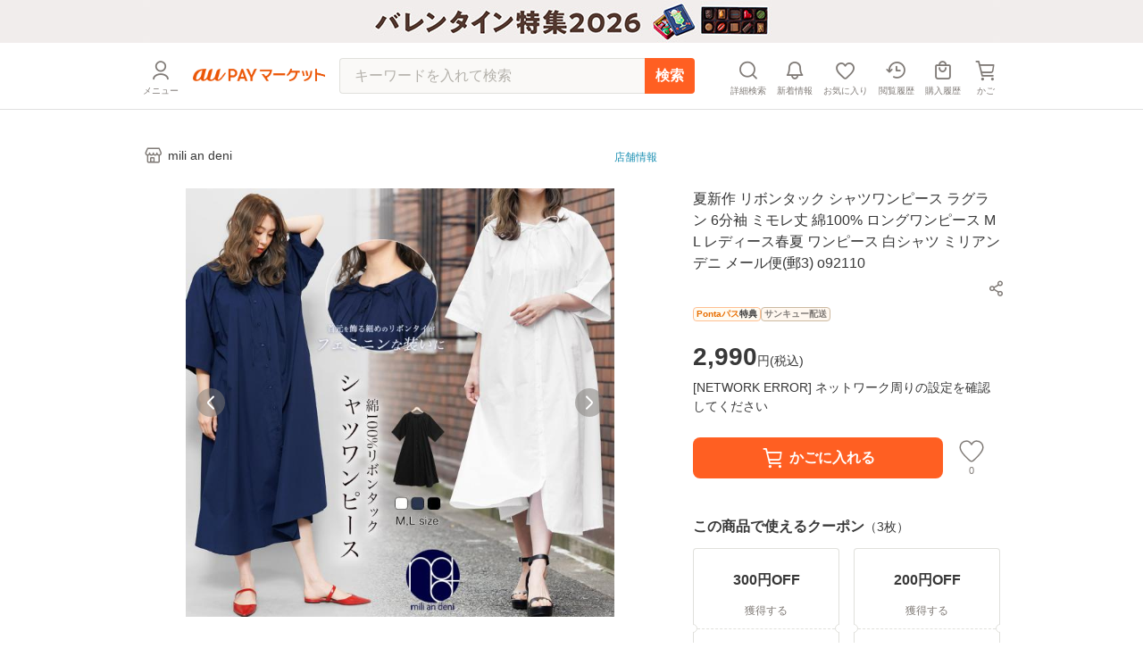

--- FILE ---
content_type: text/html; charset=utf-8
request_url: https://wowma.jp/item/562680174
body_size: 12998
content:
<!DOCTYPE html><html lang="ja"><head><meta charSet="utf-8"/><meta name="viewport" content="width=device-width, minimum-scale=1, maximum-scale=1"/><title>夏新作  リボンタック シャツワンピース ラグラン 6分袖 ミモレ丈 綿100% ロングワンピース M L レディース春夏 ワンピース 白シャツ ミリアンデニ メール便(郵3) o92110の通販はau PAY マーケット - mili an deni | au PAY マーケット－通販サイト</title><meta name="description" content="夏新作  リボンタック シャツワンピース ラグラン 6分袖 ミモレ丈 綿100% ロングワンピース M L レディース春夏 ワンピース 白シャツ ミリアンデニ メール便(郵3) o92110のネットショッピングは通販サイトau PAY マーケット！送料無料商品やセール商品、レビュー（評判）も多数掲載中。ポイントやクーポンをつかったお買い物もOK！あなたの欲しい物がきっと見つかります。"/><meta name="keywords" content="通販,ネットショッピング,au PAY マーケット"/><meta property="og:title" content="夏新作  リボンタック シャツワンピース ラグラン 6分袖 ミモレ丈 綿100% ロングワンピース M L レディース春夏 ワンピース 白シャツ ミリアンデニ メール便(郵3) o92110｜au PAY マーケット"/><meta property="og:description" content="夏新作  リボンタック シャツワンピース ラグラン 6分袖 ミモレ丈 綿100% ロングワンピース M L レディース春夏 ワンピース 白シャツ ミリアンデニ メール便(郵3) o92110の商品情報やレビューなど。"/><meta property="og:type" content="website"/><meta property="og:url" content="https://wowma.jp/item/562680174"/><meta property="og:image" content="https://ic4-a.wowma.net/mis/gr/135/image.wowma.jp/39310644/img/op/o92110-m01.jpg"/><meta property="og:site_name" content="au PAY マーケット"/><link rel="canonical" href="https://wowma.jp/item/562680174"/><meta property="fb:admins" content="100002479950315"/><meta property="fb:app_id" content="402901866451104"/><meta name="apple-mobile-web-app-title" content="マーケット"/><meta name="format-detection" content="telephone=no"/><link rel="shortcut icon" type="image/x-icon" href="https://assets.wowma.net/web/20260115111053/assets/icon/favicon.ico"/><link rel="icon" type="image/png" href="https://assets.wowma.net/web/20260115111053/assets/icon/favicon.ico"/><meta name="next-head-count" content="18"/><script>
              (function(w,d,s,l,i){w[l]=w[l]||[];w[l].push({'gtm.start':
              new Date().getTime(),event:'gtm.js'});var f=d.getElementsByTagName(s)[0],
              j=d.createElement(s),dl=l!='dataLayer'?'&l='+l:'';j.async=true;j.src=
              'https://www.googletagmanager.com/gtm.js?id='+i+dl;f.parentNode.insertBefore(j,f);
              })(window,document,'script','dataLayer', 'GTM-5BB3ZCW');
              </script><link rel="preload" href="https://assets.wowma.net/web/20260115111053/_next/static/css/c02219202257ea4c.css" as="style"/><link rel="stylesheet" href="https://assets.wowma.net/web/20260115111053/_next/static/css/c02219202257ea4c.css" data-n-g=""/><link rel="preload" href="https://assets.wowma.net/web/20260115111053/_next/static/css/7c9770f2111f1132.css" as="style"/><link rel="stylesheet" href="https://assets.wowma.net/web/20260115111053/_next/static/css/7c9770f2111f1132.css" data-n-p=""/><link rel="preload" href="https://assets.wowma.net/web/20260115111053/_next/static/css/0ff8a102e45fcd83.css" as="style"/><link rel="stylesheet" href="https://assets.wowma.net/web/20260115111053/_next/static/css/0ff8a102e45fcd83.css" data-n-p=""/><link rel="preload" href="https://assets.wowma.net/web/20260115111053/_next/static/css/1dad735a862a682f.css" as="style"/><link rel="stylesheet" href="https://assets.wowma.net/web/20260115111053/_next/static/css/1dad735a862a682f.css" data-n-p=""/><noscript data-n-css=""></noscript><script defer="" nomodule="" src="https://assets.wowma.net/web/20260115111053/_next/static/chunks/polyfills-5cd94c89d3acac5f.js"></script><script src="https://assets.wowma.net/web/20260115111053/_next/static/chunks/webpack-4d512ac1c125a193.js" defer=""></script><script src="https://assets.wowma.net/web/20260115111053/_next/static/chunks/framework-79bce4a3a540b080.js" defer=""></script><script src="https://assets.wowma.net/web/20260115111053/_next/static/chunks/main-1784700cbe611dca.js" defer=""></script><script src="https://assets.wowma.net/web/20260115111053/_next/static/chunks/pages/_app-7fe1db19d7e965ba.js" defer=""></script><script src="https://assets.wowma.net/web/20260115111053/_next/static/chunks/1700-340dc6a7606a3471.js" defer=""></script><script src="https://assets.wowma.net/web/20260115111053/_next/static/chunks/1758-d7dc411249206234.js" defer=""></script><script src="https://assets.wowma.net/web/20260115111053/_next/static/chunks/721-473dbfdf0592b845.js" defer=""></script><script src="https://assets.wowma.net/web/20260115111053/_next/static/chunks/2982-4d4462104cd4a242.js" defer=""></script><script src="https://assets.wowma.net/web/20260115111053/_next/static/chunks/381-d25500600bee11bf.js" defer=""></script><script src="https://assets.wowma.net/web/20260115111053/_next/static/chunks/1577-168ecd3607acbf78.js" defer=""></script><script src="https://assets.wowma.net/web/20260115111053/_next/static/chunks/5804-8ff0b7036b463c6a.js" defer=""></script><script src="https://assets.wowma.net/web/20260115111053/_next/static/chunks/5955-6eef4c36a3ea73cf.js" defer=""></script><script src="https://assets.wowma.net/web/20260115111053/_next/static/chunks/9558-182f2325f28aff95.js" defer=""></script><script src="https://assets.wowma.net/web/20260115111053/_next/static/chunks/pages/item/%5Bitem_id%5D-148de96898d2cc17.js" defer=""></script><script src="https://assets.wowma.net/web/20260115111053/_next/static/M8uxzv--vwmdpg5KTmlnZ/_buildManifest.js" defer=""></script><script src="https://assets.wowma.net/web/20260115111053/_next/static/M8uxzv--vwmdpg5KTmlnZ/_ssgManifest.js" defer=""></script><script src="https://assets.wowma.net/web/20260115111053/_next/static/M8uxzv--vwmdpg5KTmlnZ/_middlewareManifest.js" defer=""></script></head><body><noscript>
              <iframe
                src="https://www.googletagmanager.com/ns.html?id=GTM-5BB3ZCW"
                height="0"
                width="0"
                style="display:none;visibility:hidden"
              /></noscript><div id="__next" data-reactroot=""><div class="Layout_wrapper___cJz3  "><header class="Header_header__Rvrup"><div class="Header_header__inner__nmthx"><div class="Header_header__contents__o3e9y  "><div class="Header_header__main__6DYBe"><div class="Header_header__myMenuIcon__eG2B_"><button class="Header_header__icon__0_3qD Header_header__icon_menu__JKp8E"><i style="font-size:28px;padding:2px" class="Icon_icon__aCIg0 wowma-icons_wowma-icon__sFiYU wowma-icons_wowma-icon-04_person__amrjB base_subTextFont__Ame8D "></i><span class="Header_header__icon_text__jHxvo">メニュー</span></button></div><div class="SideMenu_wrapper__99mab "><div class="SideMenu_background__sp_RX"><div class="SideMenu_iconWrapper__ffeVQ"><i style="font-size:32px;padding:0;color:#FFF" class="Icon_icon__aCIg0 wowma-icons_wowma-icon__sFiYU wowma-icons_wowma-icon-23_close_01__bw_RO undefined "></i></div></div><div class="SideMenu_nav__opC_6"><div><a id="" href="/login?referer=%2Fitem%2F562680174&amp;spe_id=mm_login" class="A_hover__VhuyO "><div class="UserInfoContent_loginItemWrapper__mPVNR"><div class="LoginListItem_loginListItem__bFXL1 UserInfoContent_loginItem__gxvFF undefined undefined"><div class="LoginListItem_title__wv8KS"><span class="UserInfoContent_loginText__HxxhZ">ログイン / 会員登録</span></div><div class="LoginListItem_rightContent__O9T_C"><i style="font-size:24px;padding:2px" class="Icon_icon__aCIg0 wowma-icons_wowma-icon__sFiYU wowma-icons_wowma-icon-17_arrow_r__OWm0S undefined LoginListItem_arrowIcon__hudI2"></i></div></div></div><div class="UserInfoContent_pontaTextWrap__azPDJ"><img src="https://assets.wowma.net/web/20260115111053/assets/img/top/ponta_login.svg" alt="Pontaポイント" class="Image_img__27OX2 undefined"/><p class="UserInfoContent_pontaText__iaEz_">Pontaポイント<!-- -->やクーポンが<br/>利用できます</p></div></a></div><div class="ListMenuContent_listMenuContent__MSvXV"><div class="ListMenuContent_listMenuTitle__M2gVv">お買い物情報・ヘルプ</div><ul class="Listmenu_listmenu__fIPW3  ListMenuContent_listmenu__sKj5i"><li class="Listmenu_listmenu__list___YOjf   "><a id="" href="/login?referer=/bep/m/mblmyp03?spe_id=mm_favorite" class="A_hover__VhuyO Listmenu_listmenu__item__GGL_z" rel="nofollow"><div class="Listmenu_listmenu__text__y1kue">お気に入り</div><i style="font-size:24px;padding:0" class="Icon_icon__aCIg0 wowma-icons_wowma-icon__sFiYU wowma-icons_wowma-icon-17_arrow_r__OWm0S base_subTextFont__Ame8D "></i></a></li><li class="Listmenu_listmenu__list___YOjf   "><a id="" href="/bep/m/histitem1?spe_id=mm_histitem" class="A_hover__VhuyO Listmenu_listmenu__item__GGL_z"><div class="Listmenu_listmenu__text__y1kue">閲覧履歴</div><i style="font-size:24px;padding:0" class="Icon_icon__aCIg0 wowma-icons_wowma-icon__sFiYU wowma-icons_wowma-icon-17_arrow_r__OWm0S base_subTextFont__Ame8D "></i></a></li><li class="Listmenu_listmenu__list___YOjf   "><a id="" href="/login?referer=/orders?spe_id=mm_buyhistitem" class="A_hover__VhuyO Listmenu_listmenu__item__GGL_z" rel="nofollow"><div class="Listmenu_listmenu__text__y1kue">購入履歴</div><i style="font-size:24px;padding:0" class="Icon_icon__aCIg0 wowma-icons_wowma-icon__sFiYU wowma-icons_wowma-icon-17_arrow_r__OWm0S base_subTextFont__Ame8D "></i></a></li><li class="Listmenu_listmenu__list___YOjf   SideNav_loginUser_none__XtAwU"><a id="" href="/review/orders?spe_id=mm_review" class="A_hover__VhuyO Listmenu_listmenu__item__GGL_z"><div class="Listmenu_listmenu__text__y1kue">商品レビュー投稿</div><i style="font-size:24px;padding:0" class="Icon_icon__aCIg0 wowma-icons_wowma-icon__sFiYU wowma-icons_wowma-icon-17_arrow_r__OWm0S base_subTextFont__Ame8D "></i></a></li><li class="Listmenu_listmenu__list___YOjf   "><a id="" href="https://faq.wowma.jp/?spe_id=mm_faq" class="A_hover__VhuyO Listmenu_listmenu__item__GGL_z"><div class="Listmenu_listmenu__text__y1kue">ヘルプ・お問い合わせ</div><i style="font-size:24px;padding:0" class="Icon_icon__aCIg0 wowma-icons_wowma-icon__sFiYU wowma-icons_wowma-icon-17_arrow_r__OWm0S base_subTextFont__Ame8D "></i></a></li></ul></div><div class="ListMenuContent_listMenuContent__MSvXV"><div class="ListMenuContent_listMenuTitle__M2gVv">商品を探す</div><ul class="Listmenu_listmenu__fIPW3  ListMenuContent_listmenu__sKj5i"><li class="Listmenu_listmenu__list___YOjf   "><a id="" href="/category/list/index.html?spe_id=mm_ctglist" class="A_hover__VhuyO Listmenu_listmenu__item__GGL_z"><div class="Listmenu_listmenu__text__y1kue">カテゴリから探す</div><i style="font-size:24px;padding:0" class="Icon_icon__aCIg0 wowma-icons_wowma-icon__sFiYU wowma-icons_wowma-icon-17_arrow_r__OWm0S base_subTextFont__Ame8D "></i></a></li><li class="Listmenu_listmenu__list___YOjf   "><a id="" href="/ranking?spe_id=mm_ranking" class="A_hover__VhuyO Listmenu_listmenu__item__GGL_z"><div class="Listmenu_listmenu__text__y1kue">ランキングから探す</div><i style="font-size:24px;padding:0" class="Icon_icon__aCIg0 wowma-icons_wowma-icon__sFiYU wowma-icons_wowma-icon-17_arrow_r__OWm0S base_subTextFont__Ame8D "></i></a></li><li class="Listmenu_listmenu__list___YOjf   "><a id="" href="/coupon/distribution/index.html?pageCount=1&amp;sortType=0&amp;sortTypeIndex=0&amp;sortDataType=use_end_days&amp;sortDataIndex=4&amp;showMore=1&amp;spe_id=mm_findcoupon" class="A_hover__VhuyO Listmenu_listmenu__item__GGL_z"><div class="Listmenu_listmenu__text__y1kue">クーポンから探す</div><i style="font-size:24px;padding:0" class="Icon_icon__aCIg0 wowma-icons_wowma-icon__sFiYU wowma-icons_wowma-icon-17_arrow_r__OWm0S base_subTextFont__Ame8D "></i></a></li><li class="Listmenu_listmenu__list___YOjf   "><a id="" href="/event/index.html?spe_id=mm_campaign" class="A_hover__VhuyO Listmenu_listmenu__item__GGL_z"><div class="Listmenu_listmenu__text__y1kue">特集・キャンペーンから探す</div><i style="font-size:24px;padding:0" class="Icon_icon__aCIg0 wowma-icons_wowma-icon__sFiYU wowma-icons_wowma-icon-17_arrow_r__OWm0S base_subTextFont__Ame8D "></i></a></li><li class="Listmenu_listmenu__list___YOjf   "><a id="" href="/search/shopSearch.html?spe_id=mm_shoplist" class="A_hover__VhuyO Listmenu_listmenu__item__GGL_z"><div class="Listmenu_listmenu__text__y1kue">お店から探す</div><i style="font-size:24px;padding:0" class="Icon_icon__aCIg0 wowma-icons_wowma-icon__sFiYU wowma-icons_wowma-icon-17_arrow_r__OWm0S base_subTextFont__Ame8D "></i></a></li></ul></div><div class="ListImageMenuContent_listMenuTitle__1nxQX">おすすめ公式ショップ</div><div class=""><div class="ImageLinkItem_imageLinkItem__rCsl_ SideNav_menuItemLongText__E5L_G"><a id="" href="https://plus.wowma.jp/user/34136806/plus/index.html?spe_id=mm_official_shop_1" class="A_hover__VhuyO ImageLinkItem_imageLinkItem__link__KH3qc"><img src="https://assets.wowma.net/web/20260115111053/assets/img/sideMenu/direct.jpg" class="Image_img__27OX2 ImageLinkItem_imageLinkItem__img__c7jvo"/><div><div class="ImageLinkItem_imageLinkItem__text__1ePD4">au PAY マーケットダイレクトストア</div><div class="ImageLinkItem_imageLinkItem__subText__ZYkcf">いつでも最安値挑戦</div></div></a></div><div class="ImageLinkItem_imageLinkItem__rCsl_ "><a id="" href="https://plus.wowma.jp/user/43085033/plus/?spe_id=mm_official_shop_2" class="A_hover__VhuyO ImageLinkItem_imageLinkItem__link__KH3qc"><img src="https://assets.wowma.net/web/20260115111053/assets/img/sideMenu/riquor.jpg" class="Image_img__27OX2 ImageLinkItem_imageLinkItem__img__c7jvo"/><div><div class="ImageLinkItem_imageLinkItem__text__1ePD4">au PAY マーケットリカーショップ</div><div class="ImageLinkItem_imageLinkItem__subText__ZYkcf">お酒・ソフトドリンク</div></div></a></div><div class="ImageLinkItem_imageLinkItem__rCsl_ "><a id="" href="https://plus.wowma.jp/user/52667624/plus/#/?spe_id=mm_official_shop_3" class="A_hover__VhuyO ImageLinkItem_imageLinkItem__link__KH3qc" target="_blank"><img src="https://assets.wowma.net/web/20260115111053/assets/img/sideMenu/bookpass.jpg" class="Image_img__27OX2 ImageLinkItem_imageLinkItem__img__c7jvo"/><div><div class="ImageLinkItem_imageLinkItem__text__1ePD4">auブックパス</div><div class="ImageLinkItem_imageLinkItem__subText__ZYkcf">毎日おトク！電子書籍ストア</div></div></a></div><div class="ImageLinkItem_imageLinkItem__rCsl_ "><a id="" href="https://plus.wowma.jp/user/63579558/plus/index.html?spe_id=mm_official_shop_4" class="A_hover__VhuyO ImageLinkItem_imageLinkItem__link__KH3qc"><img src="https://assets.wowma.net/web/20260115111053/assets/img/sideMenu/auOnlineShop.jpg" class="Image_img__27OX2 ImageLinkItem_imageLinkItem__img__c7jvo"/><div><div class="ImageLinkItem_imageLinkItem__text__1ePD4">au Online Shop</div><div class="ImageLinkItem_imageLinkItem__subText__ZYkcf">au公式！スマホの購入ができます</div></div></a></div><div class="ImageLinkItem_imageLinkItem__rCsl_ "><a id="" href="https://plus.wowma.jp/user/38919370/plus/index.html?spe_id=mm_official_shop_5" class="A_hover__VhuyO ImageLinkItem_imageLinkItem__link__KH3qc"><img src="https://assets.wowma.net/web/20260115111053/assets/img/sideMenu/brand_square.jpg" class="Image_img__27OX2 ImageLinkItem_imageLinkItem__img__c7jvo"/><div><div class="ImageLinkItem_imageLinkItem__text__1ePD4">Brand Square by ○|○|</div><div class="ImageLinkItem_imageLinkItem__subText__ZYkcf">人気ファッションブランド多数</div></div></a></div></div><div class="ListImageMenuContent_listMenuTitle__1nxQX">au PAY マーケット関連サービス</div><div class=""><div class="ImageLinkItem_imageLinkItem__rCsl_ "><a id="" href="https://furusato.wowma.jp/?spe_id=mm_relation_1" class="A_hover__VhuyO ImageLinkItem_imageLinkItem__link__KH3qc" target="_blank"><img src="https://assets.wowma.net/web/20260115111053/assets/img/sideMenu/furusato.jpg" class="Image_img__27OX2 ImageLinkItem_imageLinkItem__img__c7jvo"/><div><div class="ImageLinkItem_imageLinkItem__text__1ePD4">au PAYふるさと納税</div><div class="ImageLinkItem_imageLinkItem__subText__ZYkcf">貯まったポイントで寄附できます</div></div></a></div><div class="ImageLinkItem_imageLinkItem__rCsl_ SideNav_auUser_none__3GXnv"><a id="" href="/event/autoto/index.html?spe_id=prom684663638&amp;spe_id=mm_relation_2" class="A_hover__VhuyO ImageLinkItem_imageLinkItem__link__KH3qc" target="_blank"><img src="https://assets.wowma.net/web/20260115111053/assets/img/sideMenu/autoto.jpg" class="Image_img__27OX2 ImageLinkItem_imageLinkItem__img__c7jvo"/><div><div class="ImageLinkItem_imageLinkItem__text__1ePD4">au PAY toto</div><div class="ImageLinkItem_imageLinkItem__subText__ZYkcf">スポーツくじ購入で目指せ億万長者</div></div></a></div><div class="ImageLinkItem_imageLinkItem__rCsl_ "><a id="" href="/event/shopchannel/index.html?spe_id=mm_relation_3" class="A_hover__VhuyO ImageLinkItem_imageLinkItem__link__KH3qc" target="_blank"><img src="https://assets.wowma.net/web/20260115111053/assets/img/sideMenu/SHOPCHANNEL.jpg" class="Image_img__27OX2 ImageLinkItem_imageLinkItem__img__c7jvo"/><div><div class="ImageLinkItem_imageLinkItem__text__1ePD4">ショップチャンネル</div><div class="ImageLinkItem_imageLinkItem__subText__ZYkcf">厳選アイテムが毎日おトク</div></div></a></div></div></div></div><h1 class="Header_header__logo__RUZ6q"><a id="" class="A_hover__VhuyO Header_header__logoLink__37QDm" href="/"><img src="https://assets.wowma.net/web/20260115111053/assets/img/common/logo_o.png" alt="au PAY マーケット" width="148" height="14" class="Image_img__27OX2 undefined"/></a></h1></div><div class="Header_header__iconList__Pln_p"><a id="" href="/bep/m/ksclist?spe_id=header_cart" class="A_hover__VhuyO Header_header__icon__0_3qD" rel="nofollow"><i style="font-size:28px;padding:2px" class="Icon_icon__aCIg0 wowma-icons_wowma-icon__sFiYU wowma-icons_wowma-icon-01_cart__rwYNg base_subTextFont__Ame8D "></i><span class="Header_header__icon_text__jHxvo">かご</span></a></div></div></div></header><main class="Layout_main__Rwhok"><div><div class="ItemDetails_itemDetails__container__SxYKK"><section><section><div class="BtfAnchorLinkArea_btfAnchorLinkArea__vN0vn BtfAnchorLinkArea_slideOut__PIFxb"><nav class="BtfAnchorLinkArea_btfAnchorLink__Q4_Fq"><ul class="BtfAnchorLinkArea_btfAnchorLink__contents__4h35Z"><li class="BtfAnchorLinkArea_btfAnchorLink__item__EB9lK false">商品画像</li><li class="BtfAnchorLinkArea_btfAnchorLink__item__EB9lK false">商品説明</li><li class="BtfAnchorLinkArea_btfAnchorLink__item__EB9lK false">レビュー</li><li class="BtfAnchorLinkArea_btfAnchorLink__item__EB9lK false">店舗情報</li></ul></nav></div><div class="PageTopAlertAreaLayout_pageTopAlertArea__f_Xr8 "></div><div class="ItemDetails_gridlayout__d7mtG"><div><div class="ItemDetails_shoInfoContents__xxbeS"><div><a id="" href="/user/39310644?spe_id=item_shop_name" class="A_hover__VhuyO ShopName_link__fmIiD"><i style="font-size:24px;padding:0" class="Icon_icon__aCIg0 wowma-icons_wowma-icon__sFiYU wowma-icons_wowma-icon-13_shop__D22Og base_subTextFont__Ame8D "></i><p class="ShopName_text__I7AbT">mili an deni</p></a></div></div></div></div><div></div><div class="ItemDetails_gridlayout__d7mtG"><div class="ItemDetails_gridlayout_first__euako"><div class="ItemDetails_gridlayout_first_inner__LYz8S"></div></div><div class="ItemDetails_gridlayout_second__nOeyu"><div class="ItemDetails_itemInfo__11HGj"><div class="ItemDetails_itemInfo__right__CC8kA"><h1 class="ItemTitle_itemTitle__xB1b2">夏新作  リボンタック シャツワンピース ラグラン 6分袖 ミモレ丈 綿100% ロングワンピース M L レディース春夏 ワンピース 白シャツ ミリアンデニ メール便(郵3) o92110</h1><span style="height:4px;min-height:4px" class="Spacer_spacer__yvTyk"></span><div class="ItemDetails_util_rowBothEnds__QFu6E "><div style="margin:0 -8px 0px auto"><div><div class="undefined"><div class="SimpleModal_simpleModal__bvuNq undefined"><div class="SimpleModal_simpleModal__text__A9vae " role="button" aria-label="ボタン" tabindex="0"><button class="ShareButton_shareButton__LoDNX"><i style="font-size:24px;padding:0" class="Icon_icon__aCIg0 wowma-icons_wowma-icon__sFiYU wowma-icons_wowma-icon-12_share_android__Ll0O_ undefined "></i></button></div></div></div></div></div></div><span style="height:8px;min-height:8px" class="Spacer_spacer__yvTyk"></span><div class="ProductPrivilegeLabel_productPrivilegeLabel__m9LBb"><div class="ProductPrivilegeLabel_productPrivilegeLabel__item__G_Nn1"><div class="LabelComp_label__lSC7R LabelComp_label-pontaPass__t6qkQ utility_pontaPassLabelFillBg__IadnR "><span class="utility_pontaPassLabelTextFont__c1BOE">Pontaパス</span>特典</div></div><div class="ProductPrivilegeLabel_productPrivilegeLabel__item__G_Nn1"><div class="LabelComp_label__lSC7R LabelComp_label-thankyou__IPh4i ">サンキュー配送</div></div></div><div><div class="Price_price__HskDt"><div><strong class="Price_price__currentPrice__FaSZR false">2,990<span class="Price_price__tax__tOAy9">円(<!-- -->税込<!-- -->)</span></strong></div></div></div><div class="Point_point__pHtbj"><div class="Point_point__contents__Qy9pf"><div class="Point_point__contents_point__I_6Iu base_defaultTextFont__4XRfx"><span class="Point_point__contents_pointText__itv6x"><span>0</span><span class="Point_point__contents_mark__Z_G4r">ポイント</span></span><span>(1％)</span></div></div><span style="height:4px;min-height:4px" class="Spacer_spacer__yvTyk"></span><a id="" href="/user_guide/thankyou-haisou?spe_id=item_smpass_point" class="A_hover__VhuyO LinkWithImage_linkWithImage__lUvdx  Point_button__VKIVZ" style="padding:4px 4px 4px 8px;width:fit-content"><div class="LinkWithImage_linkWithImage__text__6JzxC"><div class="Point_point__link__BajqZ"><span class="Point_point__link__BajqZ">Pontaパス</span><span class="Point_point__link__BajqZ">会員</span>ならさらに<span class="Point_point__link_bold__BWh5I">+1％</span><span class="Point_point__link__BajqZ">ポイント還元<!-- -->！</span></div></div><i style="font-size:24px;padding:0" class="Icon_icon__aCIg0 wowma-icons_wowma-icon__sFiYU wowma-icons_wowma-icon-17_arrow_r__OWm0S base_subTextFont__Ame8D LinkWithImage_linkWithImage__icon__NHjPA"></i></a></div><div><div class=""></div></div><div class="ItemDetails_cartItem__50Tjr false"></div></div></div><div class="ItemDetails_purchaseSummary__JTpf3"><div class="PurchaseSummaryBox_purchaseSummaryTitleWrap__TX5B0"><div class="PurchaseSummaryBox_purchaseSummaryTitle__sR6JJ">ロットナンバー</div></div><div class="PurchaseSummaryBox_purchaseSummaryContents__KDKyV"><div class="LotNumber_importantNotesContainer__dOHgQ"><p>562680174</p></div></div></div><div class="AppealArea_container__bXkdj ItemDetails_appealAreaWrapper__q0DgB"><div class="AppealArea_lineHeight__Xkn0M">お買い物の前にチェック！</div><a id="" href="/user_guide/thankyou-haisou" class="A_hover__VhuyO LinkWithImage_linkWithImage__lUvdx  AppealArea_link__JLLEM AppealArea_pontaPass__qo0lc"><img src="https://assets.wowma.net/web/20260115111053/assets/img/ponta_pass.png" alt="Pontaパス入会訴求" width="44px" height="30px" class="Image_img__27OX2 LinkWithImage_linkWithImage__image__ZEKnZ"/><div class="LinkWithImage_linkWithImage__text__6JzxC"><span data-testid="pontaPassBenefit-text4">Pontaパス<!-- -->会員なら</span><br/><span data-testid="pontaPassBenefit-text5" class="AppealArea_bold__jXteh">ポイント+<!-- -->1<!-- -->％</span></div><i style="font-size:24px;padding:0" class="Icon_icon__aCIg0 wowma-icons_wowma-icon__sFiYU wowma-icons_wowma-icon-17_arrow_r__OWm0S base_subTextFont__Ame8D LinkWithImage_linkWithImage__icon__NHjPA"></i></a></div></div><div class="ItemDetails_gridlayout_third__zsm7t"><span style="height:40px;min-height:40px" class="Spacer_spacer__yvTyk"></span><span style="height:40px;min-height:40px" class="Spacer_spacer__yvTyk"></span><span style="height:40px;min-height:40px" class="Spacer_spacer__yvTyk"></span><hr class="Line_line__t1EBo  "/><span style="height:40px;min-height:40px" class="Spacer_spacer__yvTyk"></span><section><div class="ItemDetails_spLeftRightMargin__rm6Ap ItemDetails_itemDescriptionWidth__DzG2g"><h3 style="margin-bottom:16px" class="H_header_mb__Fqkox ">商品説明</h3><div class="SuperComment_itemComment__yR4IC"><div class="SuperComment_uniSuperItemDesc__8V_0Z"><div><a href="/bep/m/coups01?coupon_key=bb06d897a11b2f4c"><img src="https://ic4-a.wowma.net/mis/w/640/h/3072/q/90/image.wowma.jp/39310644/img/banner/260116coupon100.jpg" width="100%"></a><br><br><a href="/bep/m/coups01?coupon_key=589c1d4e6573ab10"><img src="https://ic4-a.wowma.net/mis/w/640/h/3072/q/90/image.wowma.jp/39310644/img/banner/260116coupon200.jpg" width="100%"></a><br><br><a href="/bep/m/coups01?coupon_key=1ee08b0f9c367418"><img src="https://ic4-a.wowma.net/mis/w/640/h/3072/q/90/image.wowma.jp/39310644/img/banner/260116coupon300.jpg" width="100%"></a><br><br><a href="/bep/m/klist2?e_scope=O&user=39310644&keyword=%83%5E%83C%83%80%83Z%81%5B%83%8B&search_key=SEARCH"><img src="https://ic4-a.wowma.net/mis/w/640/h/3072/q/90/image.wowma.jp/39310644/img/banner/2025w_sale.jpg" width="100%"></a><br><br><br><a href="/bep/m/klist2?e_scope=O&user=39310644&keyword=%83J%83V%83%7E%83%84&search_key=SEARCH"><img src="https://ic4-a.wowma.net/mis/w/640/h/3072/q/90/image.wowma.jp/39310644/img/banner/2025_kashimiya.jpg" width="100%"></a><br><br><br><a href="/bep/m/klist2?e_scope=O&user=39310644&keyword=%83V%83A%83o%83%5E%81%5B&search_key=SEARCH"><img src="https://ic4-a.wowma.net/mis/w/640/h/3072/q/90/image.wowma.jp/39310644/img/banner/2025awsheabutter.jpg" width="100%"></a><br><br><br><a href="/itemlist?e_scope=O&at=FP&non_gr=ex&spe_id=c_act_sc01&e=tsrc_topa_v&ipp=40&keyword=%83%7B%81%5B%83_%81%5B&categ_id=80&user=39310644"><img src="https://ic4-a.wowma.net/mis/w/640/h/3072/q/90/image.wowma.jp/39310644/img/banner/2025awt4923.jpg" width="100%"></a><br><br><br><a href="/bep/m/klist2?e_scope=O&user=39310644&keyword=%83%8D%83%93T&search_key=SEARCH"><img src="https://ic4-a.wowma.net/mis/w/640/h/3072/q/90/image.wowma.jp/39310644/img/banner/2025awlongt.jpg" width="100%"></a><br><br><br><a href="/bep/m/klist2?e_scope=O&user=39310644&keyword=%83X%83N%81%5B%83o&search_key=SEARCH"><img src="https://ic4-a.wowma.net/mis/w/640/h/3072/q/90/image.wowma.jp/39310644/img/banner/2025awTPU.jpg" width="100%"></a><br><br><br><a href="/bep/m/klist2?e_scope=O&user=39310644&keyword=%83X%83g%83%8C%83b%83%60%8BN%96%D1&search_key=SEARCH"><img src="https://ic4-a.wowma.net/mis/w/640/h/3072/q/90/image.wowma.jp/39310644/img/banner/2025awstretchkimou.jpg" width="100%"></a><br><br><br><a href="/bep/m/klist2?e_scope=O&user=39310644&keyword=%83%8C%83C%83%84%81%5B%83hT%83V%83%83%83c&search_key=SEARCH"><img src="https://ic4-a.wowma.net/mis/w/640/h/3072/q/90/image.wowma.jp/39310644/img/banner/2025awroundt.jpg" width="100%"></a><br><br><br><a href="/bep/m/klist2?e_scope=O&user=39310644&keyword=&search_key=SEARCH&spe_id=list_nav_prc&clow=&chigh=1000"><img src="https://ic4-a.wowma.net/mis/w/640/h/3072/q/90/image.wowma.jp/39310644/img/banner/2025_999sale.jpg" width="100%"></a><br><br><br><img width="100%" src="https://ic4-a.wowma.net/mis/w/640/h/3072/q/90/image.wowma.jp/39310644/img/op/o92110-m02.jpg" alt="Item" =""><br><img width="100%" src="https://ic4-a.wowma.net/mis/w/640/h/3072/q/90/image.wowma.jp/39310644/img/op/o92110-m03.jpg" alt="Item" =""><br><img width="100%" src="https://ic4-a.wowma.net/mis/w/640/h/3072/q/90/image.wowma.jp/39310644/img/op/o92110-m04.jpg" alt="Item" =""><br><img width="100%" src="https://ic4-a.wowma.net/mis/w/640/h/3072/q/90/image.wowma.jp/39310644/img/op/o92110-m05.jpg" alt="Item" =""><br><img width="100%" src="https://ic4-a.wowma.net/mis/w/640/h/3072/q/90/image.wowma.jp/39310644/img/op/o92110-m06.jpg" alt="Item" =""><br><img width="100%" src="https://ic4-a.wowma.net/mis/w/640/h/3072/q/90/image.wowma.jp/39310644/img/op/o92110-m07.jpg" alt="Item" =""><br><img width="100%" src="https://ic4-a.wowma.net/mis/w/640/h/3072/q/90/image.wowma.jp/39310644/img/op/o92110-m08.jpg" alt="Item" =""><br><img width="100%" src="https://ic4-a.wowma.net/mis/w/640/h/3072/q/90/image.wowma.jp/39310644/img/op/o92110-m09.jpg" alt="Item" =""><br><img width="100%" src="https://ic4-a.wowma.net/mis/w/640/h/3072/q/90/image.wowma.jp/39310644/img/op/o92110-m10.jpg" alt="Item" =""><br><img width="100%" src="https://ic4-a.wowma.net/mis/w/640/h/3072/q/90/image.wowma.jp/39310644/img/op/o92110-m11.jpg" alt="Item" =""><br><img width="100%" src="https://ic4-a.wowma.net/mis/w/640/h/3072/q/90/image.wowma.jp/39310644/img/op/o92110-m12.jpg" alt="Item" =""><br><img width="100%" src="https://ic4-a.wowma.net/mis/w/640/h/3072/q/90/image.wowma.jp/39310644/img/op/o92110-m13.jpg" alt="Item" =""><br><img width="100%" src="https://ic4-a.wowma.net/mis/w/640/h/3072/q/90/image.wowma.jp/39310644/img/op/o92110-m14.jpg" alt="Item" =""><br><img width="100%" src="https://ic4-a.wowma.net/mis/w/640/h/3072/q/90/image.wowma.jp/39310644/img/op/o92110-m15.jpg" alt="Item" =""><br><img width="100%" src="https://ic4-a.wowma.net/mis/w/640/h/3072/q/90/image.wowma.jp/39310644/img/op/o92110-m16.jpg" alt="Item" =""><br><img width="100%" src="https://ic4-a.wowma.net/mis/w/640/h/3072/q/90/image.wowma.jp/39310644/img/op/o92110-m17.jpg" alt="Item" =""><br><img width="100%" src="https://ic4-a.wowma.net/mis/w/640/h/3072/q/90/image.wowma.jp/39310644/img/op/o92110-c01.jpg" alt="Item" =""><br><img width="100%" src="https://ic4-a.wowma.net/mis/w/640/h/3072/q/90/image.wowma.jp/39310644/img/op/o92110-s01.jpg" alt="Item" =""></div></div></div><div class="ItemComment_itemCommentBox__AGk7A"><div>商品名：リボンタックシャツワンピース<br>
品番：o92110<br>
カラー：ホワイト、ブラック、ネイビー<br>
サイズ：M/L<br>
実寸<br>
M:着丈 120cm バスト 140cm 袖丈 44cm 袖口幅 24cm 脇口幅 32cm 裾幅 100cm<br>
L:着丈 122cm バスト 144cm 袖丈 45cm 袖口幅 25cm 脇口幅 33cm 裾幅 102cm<br>
素材：綿100%<br>
透け感：なし(ホワイト若干あり)<br>
伸縮性：なし<br>
裏地：なし<br>
備考：メール便(郵3)対応<br>
※実寸は平置きでメジャーによる採寸のため、多少の誤差が生じる場合がございます<br></div></div></div><hr class="Line_line__t1EBo  "/><span style="height:40px;min-height:40px" class="Spacer_spacer__yvTyk"></span></section><div class="ItemDetails_spLeftRightMargin__rm6Ap" id="reviewAnchor"><h3 style="margin-bottom:16px" class="H_header_mb__Fqkox ">レビュー</h3><div class="ReviewTop_reviewTopHasText__ow5RG"><span class="ReviewTop_reviewTopHasText__text__0mM0r">商品の評価：</span><div class="Review_review__YXeTd "><div class="Review_review__star__ZIOYI "><img src="https://assets.wowma.net/web/20260115111053/assets/icon/3_star_disabled.svg" alt="" class="Image_img__27OX2 undefined"/><img src="https://assets.wowma.net/web/20260115111053/assets/icon/3_star_disabled.svg" alt="" class="Image_img__27OX2 undefined"/><img src="https://assets.wowma.net/web/20260115111053/assets/icon/3_star_disabled.svg" alt="" class="Image_img__27OX2 undefined"/><img src="https://assets.wowma.net/web/20260115111053/assets/icon/3_star_disabled.svg" alt="" class="Image_img__27OX2 undefined"/><img src="https://assets.wowma.net/web/20260115111053/assets/icon/3_star_disabled.svg" alt="" class="Image_img__27OX2 undefined"/></div></div><span><span class="ReviewTop_reviewTopHasText__rate__LD3Sb">-</span>点<span class="ReviewTop_reviewTopHasText__count__7kOon">(<!-- -->0<!-- -->件)</span></span></div><span style="height:40px;min-height:40px" class="Spacer_spacer__yvTyk"></span></div></div></div><div class="ItemDetails_spLeftRightMargin__rm6Ap"></div><div class="ItemDetails_spLeftRightMargin__rm6Ap"><section><h3 style="margin-bottom:16px" class="H_header_mb__Fqkox ">お店の情報</h3><div class="ItemDetails_shopFavContents__EWvGw"><div><a id="" href="/user/39310644?spe_id=item_shop_link" class="A_hover__VhuyO ShopName_link__fmIiD"><i style="font-size:24px;padding:0" class="Icon_icon__aCIg0 wowma-icons_wowma-icon__sFiYU wowma-icons_wowma-icon-13_shop__D22Og base_subTextFont__Ame8D "></i><p class="ShopName_text__I7AbT">mili an deni</p></a></div></div><span style="height:16px;min-height:16px" class="Spacer_spacer__yvTyk"></span><div class="StoreReview_storeReview__ecuhZ undefined"><span class="StoreReview_storeReview__text__1AVBF">お店の評価：</span><div class="Review_review__YXeTd "><div class="Review_review__star__ZIOYI "><img src="https://assets.wowma.net/web/20260115111053/assets/icon/3_star_disabled.svg" alt="" class="Image_img__27OX2 undefined"/><img src="https://assets.wowma.net/web/20260115111053/assets/icon/3_star_disabled.svg" alt="" class="Image_img__27OX2 undefined"/><img src="https://assets.wowma.net/web/20260115111053/assets/icon/3_star_disabled.svg" alt="" class="Image_img__27OX2 undefined"/><img src="https://assets.wowma.net/web/20260115111053/assets/icon/3_star_disabled.svg" alt="" class="Image_img__27OX2 undefined"/><img src="https://assets.wowma.net/web/20260115111053/assets/icon/3_star_disabled.svg" alt="" class="Image_img__27OX2 undefined"/></div></div><span><span class="StoreReview_storeReview__rate__kubnJ">-</span>点<span class="StoreReview_storeReview__count__fJZbf">(<span>0件</span>)</span></span></div><span style="height:8px;min-height:8px" class="Spacer_spacer__yvTyk"></span><div class="StoreReviewDetailArea_storeReviewDetailArea__o5YCU"><div class="StoreReviewDetail_storeReviewDetail__rB_l9 undefined"><div class="StoreReviewDetail_storeReviewDetail__title__GCOCL">連絡・応対</div><div class="StoreReviewDetail_storeReviewDetail__rateArea___xr4s"><div><i style="font-size:24px;padding:0" class="Icon_icon__aCIg0 wowma-icons_wowma-icon__sFiYU wowma-icons_wowma-icon-43_cs_smile__a6hcj base_subTextFont__Ame8D "></i></div><div class="StoreReviewDetail_storeReviewDetail__rate__SptC6">-</div></div></div><div class="StoreReviewDetail_storeReviewDetail__rB_l9 StoreReviewDetailArea_storeReviewDetailArea__border__8nyNY"><div class="StoreReviewDetail_storeReviewDetail__title__GCOCL">配送スピード</div><div class="StoreReviewDetail_storeReviewDetail__rateArea___xr4s"><div><i style="font-size:24px;padding:0" class="Icon_icon__aCIg0 wowma-icons_wowma-icon__sFiYU wowma-icons_wowma-icon-40_truck__JVvSm base_subTextFont__Ame8D "></i></div><div class="StoreReviewDetail_storeReviewDetail__rate__SptC6">-</div></div></div><div class="StoreReviewDetail_storeReviewDetail__rB_l9 undefined"><div class="StoreReviewDetail_storeReviewDetail__title__GCOCL">梱包</div><div class="StoreReviewDetail_storeReviewDetail__rateArea___xr4s"><div><i style="font-size:24px;padding:0" class="Icon_icon__aCIg0 wowma-icons_wowma-icon__sFiYU wowma-icons_wowma-icon-42_packing__Lof2S base_subTextFont__Ame8D "></i></div><div class="StoreReviewDetail_storeReviewDetail__rate__SptC6">-</div></div></div></div><span style="height:16px;min-height:16px" class="Spacer_spacer__yvTyk"></span><div class="ItemDetails_storeNavi__Vzn25"><div class="StoreNavigation_storeNavigationContainer__FdwhA"><a id="" href="/user/39310644/list/?sort1=ppop30,d&amp;spe_id=item_shopitems" class="A_hover__VhuyO StoreNavigation_storeNavigationContainer__link__AbYFD" rel="nofollow"><i style="font-size:24px;padding:0" class="Icon_icon__aCIg0 wowma-icons_wowma-icon__sFiYU wowma-icons_wowma-icon-08_grid__GAbTX base_subTextFont__Ame8D "></i><div class="StoreNavigation_storeNavigationContainer__text__hhh80">お店の商品一覧</div></a></div><div class="StoreNavigation_storeNavigationContainer__FdwhA"><a id="" href="/bep/m/kmem?user=39310644" class="A_hover__VhuyO StoreNavigation_storeNavigationContainer__link__AbYFD"><i style="font-size:24px;padding:0" class="Icon_icon__aCIg0 wowma-icons_wowma-icon__sFiYU wowma-icons_wowma-icon-39_bullding__kprZ9 base_subTextFont__Ame8D "></i><div class="StoreNavigation_storeNavigationContainer__text__hhh80">販売者情報</div></a></div><div class="StoreNavigation_storeNavigationContainer__FdwhA"><a id="" href="/bep/m/dm40?user=39310644" class="A_hover__VhuyO StoreNavigation_storeNavigationContainer__link__AbYFD"><i style="font-size:24px;padding:0" class="Icon_icon__aCIg0 wowma-icons_wowma-icon__sFiYU wowma-icons_wowma-icon-30_mail__m_M84 base_subTextFont__Ame8D "></i><div class="StoreNavigation_storeNavigationContainer__text__hhh80">メルマガ登録</div></a></div></div></section><span style="height:12px;min-height:12px" class="Spacer_spacer__yvTyk"></span><div class="ItemDetails_storeInfoLink__hFExY"><div class="SlideModal_slideModal__CjAJi"><div class="SlideModal_slideModal__text__q_P0P  undefined"><span class="ShipFeeModal_triggerText__2Lv7V">送料・配送について</span></div></div><div class="SlideModal_slideModal__CjAJi"><div class="SlideModal_slideModal__text__q_P0P  undefined"><span class="PaymentModal_triggerText__OJT_G">支払い方法</span></div></div><div><a id="" href="/bep/m/kmem?user=39310644&amp;e=shipdays#shipdays" class="A_hover__VhuyO "><div class="Text_text__Y0Syg base_linkFont__oOeZK StoreInformationLink_linkText__ix9Gk">支払い・配送時期について</div></a></div><div><a id="" href="/bep/m/kmem?user=39310644#return" class="A_hover__VhuyO "><div class="Text_text__Y0Syg base_linkFont__oOeZK StoreInformationLink_linkText__ix9Gk">キャンセル・返品について</div></a></div><div class="SlideModal_slideModal__CjAJi"><div class="SlideModal_slideModal__text__q_P0P  undefined"><span style="font-size:14px" class="base_linkFont__oOeZK">営業日カレンダー</span></div></div><div><a id="" href="/bep/m/kqy5?eid=562680174" class="A_hover__VhuyO "><div class="Text_text__Y0Syg base_linkFont__oOeZK StoreInformationLink_linkText__ix9Gk">お問い合わせ</div></a></div></div></div><span style="height:40px;min-height:40px" class="Spacer_spacer__yvTyk"></span><div class=""></div><div class="ItemDetails_spLeftRightMargin__rm6Ap"><section><h3 style="margin-bottom:16px" class="H_header_sb__xdrAc ">お店の商品を探す</h3><div class="ItemDetails_searchShopByKeyword__YH7Fv"><div><form method="get" action="/bep/m/klist2" accept-charset="Shift_JIS" autoComplete="off"><input type="hidden" name="e_scope" value="O"/><input type="hidden" name="at" value="FP"/><input type="hidden" name="spe_id" value="item_shopitem_search"/><input type="hidden" name="user" value="39310644"/><div class="SearchTextFieldWithButton_searchBox__rYQz6"><div class="SearchTextField_searchBox__eCd15 SearchTextField_searchBox--withButton__V9mDd "><input type="text" class="TextField_textField__EpYC5   SearchTextField_textField__KC9UF" placeholder="キーワードを入れて検索" name="keyword" value="" title="キーワードを入れて検索"/><button class="SearchTextField_searchBox__submit_icon__5adl1"><i style="font-size:24px;padding:2px" class="Icon_icon__aCIg0 wowma-icons_wowma-icon__sFiYU wowma-icons_wowma-icon-05_search__EZaQI base_disabledTextFont__LvF6j "></i></button></div><span class="SearchTextFieldWithButton_searchBox__noKeywordAlert__zxkaw ">キーワードが入力されていません</span><input type="button" value="検索" class="SearchTextFieldWithButton_searchBox__submit_button__3Oo3K"/></div></form></div><div class="select SearchShopByKeyword_keywordList__rCvYm"><a id="0" href="/bep/m/klist2?keyword=%83%5A%81%5B%83%8B&amp;user=39310644&amp;spe_id=item_shopitem_kw_1" class="A_hover__VhuyO Button_button__Nw3FH Button_button_tag__8YvLh base_linkFont__oOeZK Select_tagLink__WBbws" tabindex="0">セール</a><a id="1" href="/bep/m/klist2?keyword=T%83%56%83%83%83%63&amp;user=39310644&amp;spe_id=item_shopitem_kw_2" class="A_hover__VhuyO Button_button__Nw3FH Button_button_tag__8YvLh base_linkFont__oOeZK Select_tagLink__WBbws" tabindex="0">Tシャツ</a><a id="2" href="/bep/m/klist2?keyword=%83%70%83%93%83%63&amp;user=39310644&amp;spe_id=item_shopitem_kw_3" class="A_hover__VhuyO Button_button__Nw3FH Button_button_tag__8YvLh base_linkFont__oOeZK Select_tagLink__WBbws" tabindex="0">パンツ</a><a id="3" href="/bep/m/klist2?keyword=%83%70%83%93%83%76%83%58&amp;user=39310644&amp;spe_id=item_shopitem_kw_4" class="A_hover__VhuyO Button_button__Nw3FH Button_button_tag__8YvLh base_linkFont__oOeZK Select_tagLink__WBbws" tabindex="0">パンプス</a><a id="4" href="/bep/m/klist2?keyword=%94%BC%91%B3&amp;user=39310644&amp;spe_id=item_shopitem_kw_5" class="A_hover__VhuyO Button_button__Nw3FH Button_button_tag__8YvLh base_linkFont__oOeZK Select_tagLink__WBbws" tabindex="0">半袖</a></div></div></section></div><section><div class="ItemDetails_spLeftRightMargin__rm6Ap"><h3 style="margin-bottom:16px" class="H_header_sb__xdrAc ">注目の特集</h3></div><div class="ShopCampaign_shopCampaign__hoW2_ ItemDetails_shopCampaign__O6S52"><div class="ShopCampaign_topImageList__pEoez"><ul><li class="ShopCampaign_topImageList__item__2znbX"><a id="" href="/item/263855095" class="A_hover__VhuyO "><img src="https://ic4-a.wowma.net/mi/gr/135/imgu-a.wowma.net/exud/mbshop/39310644/topview_img1_file_2.jpg" class="Image_img__27OX2 undefined"/></a></li><li class="ShopCampaign_topImageList__item__2znbX"><a id="" href="/item/257197421" class="A_hover__VhuyO "><img src="https://ic4-a.wowma.net/mi/gr/135/imgu-a.wowma.net/exue/mbshop/39310644/topview_img2_file_2.jpg" class="Image_img__27OX2 undefined"/></a></li><li class="ShopCampaign_topImageList__item__2znbX"><a id="" href="/item/257197308" class="A_hover__VhuyO "><img src="https://ic4-a.wowma.net/mi/gr/135/imgu-a.wowma.net/exud/mbshop/39310644/topview_img3_file_2.jpg" class="Image_img__27OX2 undefined"/></a></li></ul></div><div class="ShopCampaign_downImageList__L3Ie1"><ul><li class="ShopCampaign_downImageList__item__IUStS"><a id="" href="/item/257197009" class="A_hover__VhuyO "><img src="https://ic4-a.wowma.net/mi/gr/115/imgu-a.wowma.net/exua/mbshop/39310644/downview_img1_file_5.jpg" class="Image_img__27OX2 undefined"/></a></li><li class="ShopCampaign_downImageList__item__IUStS"><a id="" href="/item/257197296" class="A_hover__VhuyO "><img src="https://ic4-a.wowma.net/mi/gr/115/imgu-a.wowma.net/exub/mbshop/39310644/downview_img2_file_5.jpg" class="Image_img__27OX2 undefined"/></a></li><li class="ShopCampaign_downImageList__item__IUStS"><a id="" href="/item/257197170" class="A_hover__VhuyO "><img src="https://ic4-a.wowma.net/mi/gr/115/imgu-a.wowma.net/exua/mbshop/39310644/downview_img3_file_5.jpg" class="Image_img__27OX2 undefined"/></a></li><li class="ShopCampaign_downImageList__item__IUStS"><a id="" href="/item/257197308" class="A_hover__VhuyO "><img src="https://ic4-a.wowma.net/mi/gr/115/imgu-a.wowma.net/exuc/mbshop/39310644/downview_img4_file_5.jpg" class="Image_img__27OX2 undefined"/></a></li></ul></div></div></section><div class="ItemDetails_spLeftRightMargin__rm6Ap"><div class=""></div></div><div></div><div class="ItemDetails_spLeftRightMargin__rm6Ap"><div class=""></div></div><div class="ItemDetails_spLeftRightMargin__rm6Ap"><div class="ItemBreadCrumbs_breadcrumb__dCJop undefined"><div><a id="" href="/?spe_id=item_breadcrumb" class="A_hover__VhuyO ItemBreadCrumbs_breadcrumb__item__qZjsF">au PAY マーケット</a><span class="ItemBreadCrumbs_breadcrumb__arrow__mKTPx">&gt;</span></div><div><a id="" href="/category/51?spe_id=item_breadcrumb" class="A_hover__VhuyO ItemBreadCrumbs_breadcrumb__item__qZjsF">レディースファッション</a><span class="ItemBreadCrumbs_breadcrumb__arrow__mKTPx">&gt;</span></div><div><a id="" href="/category/5111?spe_id=item_breadcrumb" class="A_hover__VhuyO ItemBreadCrumbs_breadcrumb__item__qZjsF">ワンピース</a><span class="ItemBreadCrumbs_breadcrumb__arrow__mKTPx">&gt;</span></div><div><a id="" href="/category/511103/itemlist?spe_id=item_breadcrumb" class="A_hover__VhuyO ItemBreadCrumbs_breadcrumb__item__qZjsF">ひざ下丈</a><span class="ItemBreadCrumbs_breadcrumb__arrow__mKTPx">&gt;</span></div><span>夏新作  リボンタック シャツワンピース ラグラン 6分袖 ミモレ丈 綿100% ロングワンピース M L レディース春夏 ワンピース 白シャツ ミリアンデニ メール便(郵3) o92110</span></div><span style="height:16px;min-height:16px" class="Spacer_spacer__yvTyk"></span><div class="ItemBreadCrumbs_breadcrumb__dCJop undefined"><div><a id="" href="/?spe_id=item_breadcrumb" class="A_hover__VhuyO ItemBreadCrumbs_breadcrumb__item__qZjsF">au PAY マーケット</a><span class="ItemBreadCrumbs_breadcrumb__arrow__mKTPx">&gt;</span></div><div><a id="" href="/user/39310644?spe_id=item_breadcrumb" class="A_hover__VhuyO ItemBreadCrumbs_breadcrumb__item__qZjsF">mili an deni</a><span class="ItemBreadCrumbs_breadcrumb__arrow__mKTPx">&gt;</span></div><div><a id="" href="/user/39310644/list/?categ_id=51&amp;spe_id=item_breadcrumb" class="A_hover__VhuyO ItemBreadCrumbs_breadcrumb__item__qZjsF" rel="nofollow">レディースファッション</a><span class="ItemBreadCrumbs_breadcrumb__arrow__mKTPx">&gt;</span></div><div><a id="" href="/user/39310644/list/?categ_id=5111&amp;spe_id=item_breadcrumb" class="A_hover__VhuyO ItemBreadCrumbs_breadcrumb__item__qZjsF" rel="nofollow">ワンピース</a><span class="ItemBreadCrumbs_breadcrumb__arrow__mKTPx">&gt;</span></div><div><a id="" href="/user/39310644/list/?categ_id=511103&amp;spe_id=item_breadcrumb" class="A_hover__VhuyO ItemBreadCrumbs_breadcrumb__item__qZjsF" rel="nofollow">ひざ下丈</a><span class="ItemBreadCrumbs_breadcrumb__arrow__mKTPx">&gt;</span></div><span>夏新作  リボンタック シャツワンピース ラグラン 6分袖 ミモレ丈 綿100% ロングワンピース M L レディース春夏 ワンピース 白シャツ ミリアンデニ メール便(郵3) o92110</span></div></div><div class="FloatingCart_wrap__V7d9w  FloatingCart_slideIn___unn3  "><div class="FloatingCart_item__9vpvC"><div class="FloatingCart_item__image__8VQr0"><img src="https://ic4-a.wowma.net/mis/gr/135/image.wowma.jp/39310644/img/op/o92110-m01.jpg" alt="" class="Image_img__27OX2 undefined"/></div><div><p class="FloatingCart_item__detail_name__JPqvB">夏新作  リボンタック シャツワンピース ラグラン 6分袖 ミモレ丈 綿100% ロングワンピース M L レディース春夏 ワンピース 白シャツ ミリアンデニ メール便(郵3) o92110</p><p class="FloatingCart_item__detail_price__LvRS8"><strong>2,990</strong>円(<!-- -->税込<!-- -->)</p></div></div><div><div class="ItemDetails_floatingCartItem__KG0jq"></div></div></div><div></div></section></section></div></div></main><footer class="Footer_footer__aNyJI"><button class="Footer_pageToTopButton__SkngT"><i style="font-size:24px;padding:0;margin-right:4px;line-height:1;color:#807B77" class="Icon_icon__aCIg0 wowma-icons_wowma-icon__sFiYU wowma-icons_wowma-icon-22_pagetop__tkik7 undefined "></i><span>ページトップへ</span></button><div class="Footer_contentsWrap__Pz9nE"><nav class="Footer_contents__dNIbj"><div class="AppDlContent_appWrap__MRHxy"><div class="AppDlContent_appContentWrap__ZJe5x"><div class="AppDlContent_appTitleWrap__qT95b"><img src="https://assets.wowma.net/web/20260115111053/assets/img/common/apple-touch-icon.png" alt="" width="38" height="38" class="Image_img__27OX2 AppDlContent_appIcon__GaGS9"/><div><div class="AppDlContent_appTitle__CtzCD">au PAY マーケットアプリ</div><div class="AppDlContent_appTitle_small__TbR4K">アプリでお買い物をもっと便利に！</div></div></div><div class="AppDlContent_appDlWrap__4RZ7r"><div class="AppDlContent_appDlImgWrap____nn1"><a id="" href="https://app.adjust.com/i5z1r8" class="A_hover__VhuyO "><img src="https://assets.wowma.net/web/20260115111053/assets/img/common/storebadge_ios_w.png" alt="App Storeからダウンロード" class="Image_img__27OX2 AppDlContent_appDlImg_appStore__0fqVk"/></a><div class="AppDlContent_qrImgWrap__Grg7g"><img src="https://assets.wowma.net/web/20260115111053/assets/img/footer/qr_ios.png" alt="qrコードios" class="Image_img__27OX2 AppDlContent_appDlImg_qr__3bNfj"/></div></div><div class="AppDlContent_appDlImgWrap____nn1"><a id="" href="https://app.adjust.com/brv7rg" class="A_hover__VhuyO "><img src="https://assets.wowma.net/web/20260115111053/assets/img/common/storebadge_android.png" alt="Google Playで手に入れよう" class="Image_img__27OX2 AppDlContent_appDlImg_googlePlay__SdaRg"/></a><div class="AppDlContent_qrImgWrap__Grg7g"><img src="https://assets.wowma.net/web/20260115111053/assets/img/footer/qr_google.png" alt="qrコードgoogle" class="Image_img__27OX2 AppDlContent_appDlImg_qr__3bNfj"/></div></div></div></div></div></nav></div><div class="Footer_bottom__xZts2">© 2016 KDDI/au Commerce &amp; Life, Inc.</div></footer></div></div><script id="__NEXT_DATA__" type="application/json">{"props":{"pageProps":{"initialProps":{"userAgent":"Mozilla/5.0 (Macintosh; Intel Mac OS X 10_15_7) AppleWebKit/537.36 (KHTML, like Gecko) Chrome/131.0.0.0 Safari/537.36; ClaudeBot/1.0; +claudebot@anthropic.com)"},"initialState":{"authUser":{"isLogin":false,"isLoading":false,"isLoaded":false,"isUserMeLoaded":false,"errorMessage":""},"items":{"isLoading":false,"items":[],"query":{"e_scope":"O","at":"FP","non_gr":"ex","spe_id":"c_act_sc01","e":"tsrc_topa_v","ipp":"40","keyword":"","categ_id":"80","acc_filter":"Y","ref_id":"catalog_itemlist_all","mode":"pc"},"errorMessage":""},"itemDetails":{"itemPageInfo":{"itemInfo":{"bepSessionId":"E5735030D3E0F0FF944A","itemStatus":{"isItemNotFound":false,"isItemBeforePublish":false,"isShopClose":false,"isOuterSite":false},"currentPrice":2990,"itemTitle":"夏新作  リボンタック シャツワンピース ラグラン 6分袖 ミモレ丈 綿100% ロングワンピース M L レディース春夏 ワンピース 白シャツ ミリアンデニ メール便(郵3) o92110","isSkuProduct":true,"hasFreeOptions":false,"hasPaidOptions":false,"hasShopCalendar":true,"isPreorderProduct":false,"isMypageMigration":true,"remainingItemCount":1,"isShowRemainingStock":false,"isRestockRequestAvailable":false,"topBanner":{},"bottomBanner":{},"shopNameForCell":"mili an deni","productImageUrls":["https://ic4-a.wowma.net/mis/gr/135/image.wowma.jp/39310644/img/op/o92110-m01.jpg","https://ic4-a.wowma.net/mis/gr/135/image.wowma.jp/39310644/img/op/o92110-m02.jpg","https://ic4-a.wowma.net/mis/gr/135/image.wowma.jp/39310644/img/op/o92110-m03.jpg","https://ic4-a.wowma.net/mis/gr/135/image.wowma.jp/39310644/img/op/o92110-m04.jpg","https://ic4-a.wowma.net/mis/gr/135/image.wowma.jp/39310644/img/op/o92110-m05.jpg","https://ic4-a.wowma.net/mis/gr/135/image.wowma.jp/39310644/img/op/o92110-m06.jpg","https://ic4-a.wowma.net/mis/gr/135/image.wowma.jp/39310644/img/op/o92110-m07.jpg","https://ic4-a.wowma.net/mis/gr/135/image.wowma.jp/39310644/img/op/o92110-m08.jpg","https://ic4-a.wowma.net/mis/gr/135/image.wowma.jp/39310644/img/op/o92110-m09.jpg","https://ic4-a.wowma.net/mis/gr/135/image.wowma.jp/39310644/img/op/o92110-m10.jpg","https://ic4-a.wowma.net/mis/gr/135/image.wowma.jp/39310644/img/op/o92110-m11.jpg","https://ic4-a.wowma.net/mis/gr/135/image.wowma.jp/39310644/img/op/o92110-m12.jpg","https://ic4-a.wowma.net/mis/gr/135/image.wowma.jp/39310644/img/op/o92110-m13.jpg","https://ic4-a.wowma.net/mis/gr/135/image.wowma.jp/39310644/img/op/o92110-m14.jpg","https://ic4-a.wowma.net/mis/gr/135/image.wowma.jp/39310644/img/op/o92110-m15.jpg","https://ic4-a.wowma.net/mis/gr/135/image.wowma.jp/39310644/img/op/o92110-m16.jpg","https://ic4-a.wowma.net/mis/gr/135/image.wowma.jp/39310644/img/op/o92110-m17.jpg","https://ic4-a.wowma.net/mis/gr/135/image.wowma.jp/39310644/img/op/o92110-c01.jpg","https://ic4-a.wowma.net/mis/gr/135/image.wowma.jp/39310644/img/op/o92110-s01.jpg"],"productImageLinkNames":["","","","","","","","","","","","","","","","","","",""],"skuInfo":{"skuId":155444189,"header":"","footer":"","limitNumber":5,"stockShowType":"A","rowCount":2,"columnCount":3,"optionName":{"row":"サイズ","column":"カラー（入荷予定日）"},"skuImageUrls":["",""],"stockList":[[{"isSoldOut":true,"isShortStock":false,"remainingStock":null,"shippingScheduleText":"1月21日〜1月23日"},{"isSoldOut":true,"isShortStock":false,"remainingStock":null,"shippingScheduleText":"1月21日〜1月23日"},{"isSoldOut":true,"isShortStock":false,"remainingStock":null,"shippingScheduleText":"1月21日〜1月23日"}],[{"isSoldOut":false,"isShortStock":true,"remainingStock":null,"shippingScheduleText":"1月21日〜1月23日"},{"isSoldOut":true,"isShortStock":false,"remainingStock":null,"shippingScheduleText":"1月21日〜1月23日"},{"isSoldOut":true,"isShortStock":false,"remainingStock":null,"shippingScheduleText":"1月21日〜1月23日"}]],"rowNames":["M","L"],"columnNames":["ホワイト（入荷済）","ネイビー(入荷済)","ブラック(入荷済)"]},"isRestockSkuItem":false,"isAuctionDone":false,"isRequestAccept":false,"isShowMovie":false,"isAppleMovie":false,"isReviewEnabled":false,"timeSaleInfo":{},"isShowCountdown":false,"isShowSoldCounter":false,"isShowLimitedPurchase":false,"isBeforePurchasePeriod":false,"isAfterPurchasePeriod":false,"isFinishedPurchasePeriod":false,"restrictionSaleType":"N","isPremiumProduct":false,"isPremiumShippingProduct":false,"isPremiumPointUpProduct":false,"isPremiumBulkProduct":false,"isThankyouShop":true,"isPontaBenefit":true,"isPontapassCampaign":false,"pontapassCampaignGrantRate":1,"pontapassCampaignBaseRate":1,"priceLabels":{},"taxTypes":{"isInclusiveTax":true,"isExclusiveTax":false,"isNoTax":false},"isKangenSelectItem":false,"isAdultProduct":false,"categoryId":511103,"benefitPointRate":3,"benefitPointIssuePoint":89,"pppdInfo":{},"isCombineShipping":true,"isItemNotForSale":false,"extraItemComment":"\u003ca href=\"/bep/m/coups01?coupon_key=bb06d897a11b2f4c\"\u003e\u003cimg src=\"https://ic4-a.wowma.net/mis/w/640/h/3072/q/90/image.wowma.jp/39310644/img/banner/260116coupon100.jpg\" width=\"100%\"\u003e\u003c/a\u003e\u003cbr\u003e\u003cbr\u003e\u003ca href=\"/bep/m/coups01?coupon_key=589c1d4e6573ab10\"\u003e\u003cimg src=\"https://ic4-a.wowma.net/mis/w/640/h/3072/q/90/image.wowma.jp/39310644/img/banner/260116coupon200.jpg\" width=\"100%\"\u003e\u003c/a\u003e\u003cbr\u003e\u003cbr\u003e\u003ca href=\"/bep/m/coups01?coupon_key=1ee08b0f9c367418\"\u003e\u003cimg src=\"https://ic4-a.wowma.net/mis/w/640/h/3072/q/90/image.wowma.jp/39310644/img/banner/260116coupon300.jpg\" width=\"100%\"\u003e\u003c/a\u003e\u003cbr\u003e\u003cbr\u003e\u003ca href=\"/bep/m/klist2?e_scope=O\u0026user=39310644\u0026keyword=%83%5E%83C%83%80%83Z%81%5B%83%8B\u0026search_key=SEARCH\"\u003e\u003cimg src=\"https://ic4-a.wowma.net/mis/w/640/h/3072/q/90/image.wowma.jp/39310644/img/banner/2025w_sale.jpg\" width=\"100%\"\u003e\u003c/a\u003e\u003cbr\u003e\u003cbr\u003e\u003cbr\u003e\u003ca href=\"/bep/m/klist2?e_scope=O\u0026user=39310644\u0026keyword=%83J%83V%83%7E%83%84\u0026search_key=SEARCH\"\u003e\u003cimg src=\"https://ic4-a.wowma.net/mis/w/640/h/3072/q/90/image.wowma.jp/39310644/img/banner/2025_kashimiya.jpg\" width=\"100%\"\u003e\u003c/a\u003e\u003cbr\u003e\u003cbr\u003e\u003cbr\u003e\u003ca href=\"/bep/m/klist2?e_scope=O\u0026user=39310644\u0026keyword=%83V%83A%83o%83%5E%81%5B\u0026search_key=SEARCH\"\u003e\u003cimg src=\"https://ic4-a.wowma.net/mis/w/640/h/3072/q/90/image.wowma.jp/39310644/img/banner/2025awsheabutter.jpg\" width=\"100%\"\u003e\u003c/a\u003e\u003cbr\u003e\u003cbr\u003e\u003cbr\u003e\u003ca href=\"/itemlist?e_scope=O\u0026at=FP\u0026non_gr=ex\u0026spe_id=c_act_sc01\u0026e=tsrc_topa_v\u0026ipp=40\u0026keyword=%83%7B%81%5B%83_%81%5B\u0026categ_id=80\u0026user=39310644\"\u003e\u003cimg src=\"https://ic4-a.wowma.net/mis/w/640/h/3072/q/90/image.wowma.jp/39310644/img/banner/2025awt4923.jpg\" width=\"100%\"\u003e\u003c/a\u003e\u003cbr\u003e\u003cbr\u003e\u003cbr\u003e\u003ca href=\"/bep/m/klist2?e_scope=O\u0026user=39310644\u0026keyword=%83%8D%83%93T\u0026search_key=SEARCH\"\u003e\u003cimg src=\"https://ic4-a.wowma.net/mis/w/640/h/3072/q/90/image.wowma.jp/39310644/img/banner/2025awlongt.jpg\" width=\"100%\"\u003e\u003c/a\u003e\u003cbr\u003e\u003cbr\u003e\u003cbr\u003e\u003ca href=\"/bep/m/klist2?e_scope=O\u0026user=39310644\u0026keyword=%83X%83N%81%5B%83o\u0026search_key=SEARCH\"\u003e\u003cimg src=\"https://ic4-a.wowma.net/mis/w/640/h/3072/q/90/image.wowma.jp/39310644/img/banner/2025awTPU.jpg\" width=\"100%\"\u003e\u003c/a\u003e\u003cbr\u003e\u003cbr\u003e\u003cbr\u003e\u003ca href=\"/bep/m/klist2?e_scope=O\u0026user=39310644\u0026keyword=%83X%83g%83%8C%83b%83%60%8BN%96%D1\u0026search_key=SEARCH\"\u003e\u003cimg src=\"https://ic4-a.wowma.net/mis/w/640/h/3072/q/90/image.wowma.jp/39310644/img/banner/2025awstretchkimou.jpg\" width=\"100%\"\u003e\u003c/a\u003e\u003cbr\u003e\u003cbr\u003e\u003cbr\u003e\u003ca href=\"/bep/m/klist2?e_scope=O\u0026user=39310644\u0026keyword=%83%8C%83C%83%84%81%5B%83hT%83V%83%83%83c\u0026search_key=SEARCH\"\u003e\u003cimg src=\"https://ic4-a.wowma.net/mis/w/640/h/3072/q/90/image.wowma.jp/39310644/img/banner/2025awroundt.jpg\" width=\"100%\"\u003e\u003c/a\u003e\u003cbr\u003e\u003cbr\u003e\u003cbr\u003e\u003ca href=\"/bep/m/klist2?e_scope=O\u0026user=39310644\u0026keyword=\u0026search_key=SEARCH\u0026spe_id=list_nav_prc\u0026clow=\u0026chigh=1000\"\u003e\u003cimg src=\"https://ic4-a.wowma.net/mis/w/640/h/3072/q/90/image.wowma.jp/39310644/img/banner/2025_999sale.jpg\" width=\"100%\"\u003e\u003c/a\u003e\u003cbr\u003e\u003cbr\u003e\u003cbr\u003e\u003cimg width=\"100%\" src=\"https://ic4-a.wowma.net/mis/w/640/h/3072/q/90/image.wowma.jp/39310644/img/op/o92110-m02.jpg\" alt=\"Item\" =\"\"\u003e\u003cbr\u003e\u003cimg width=\"100%\" src=\"https://ic4-a.wowma.net/mis/w/640/h/3072/q/90/image.wowma.jp/39310644/img/op/o92110-m03.jpg\" alt=\"Item\" =\"\"\u003e\u003cbr\u003e\u003cimg width=\"100%\" src=\"https://ic4-a.wowma.net/mis/w/640/h/3072/q/90/image.wowma.jp/39310644/img/op/o92110-m04.jpg\" alt=\"Item\" =\"\"\u003e\u003cbr\u003e\u003cimg width=\"100%\" src=\"https://ic4-a.wowma.net/mis/w/640/h/3072/q/90/image.wowma.jp/39310644/img/op/o92110-m05.jpg\" alt=\"Item\" =\"\"\u003e\u003cbr\u003e\u003cimg width=\"100%\" src=\"https://ic4-a.wowma.net/mis/w/640/h/3072/q/90/image.wowma.jp/39310644/img/op/o92110-m06.jpg\" alt=\"Item\" =\"\"\u003e\u003cbr\u003e\u003cimg width=\"100%\" src=\"https://ic4-a.wowma.net/mis/w/640/h/3072/q/90/image.wowma.jp/39310644/img/op/o92110-m07.jpg\" alt=\"Item\" =\"\"\u003e\u003cbr\u003e\u003cimg width=\"100%\" src=\"https://ic4-a.wowma.net/mis/w/640/h/3072/q/90/image.wowma.jp/39310644/img/op/o92110-m08.jpg\" alt=\"Item\" =\"\"\u003e\u003cbr\u003e\u003cimg width=\"100%\" src=\"https://ic4-a.wowma.net/mis/w/640/h/3072/q/90/image.wowma.jp/39310644/img/op/o92110-m09.jpg\" alt=\"Item\" =\"\"\u003e\u003cbr\u003e\u003cimg width=\"100%\" src=\"https://ic4-a.wowma.net/mis/w/640/h/3072/q/90/image.wowma.jp/39310644/img/op/o92110-m10.jpg\" alt=\"Item\" =\"\"\u003e\u003cbr\u003e\u003cimg width=\"100%\" src=\"https://ic4-a.wowma.net/mis/w/640/h/3072/q/90/image.wowma.jp/39310644/img/op/o92110-m11.jpg\" alt=\"Item\" =\"\"\u003e\u003cbr\u003e\u003cimg width=\"100%\" src=\"https://ic4-a.wowma.net/mis/w/640/h/3072/q/90/image.wowma.jp/39310644/img/op/o92110-m12.jpg\" alt=\"Item\" =\"\"\u003e\u003cbr\u003e\u003cimg width=\"100%\" src=\"https://ic4-a.wowma.net/mis/w/640/h/3072/q/90/image.wowma.jp/39310644/img/op/o92110-m13.jpg\" alt=\"Item\" =\"\"\u003e\u003cbr\u003e\u003cimg width=\"100%\" src=\"https://ic4-a.wowma.net/mis/w/640/h/3072/q/90/image.wowma.jp/39310644/img/op/o92110-m14.jpg\" alt=\"Item\" =\"\"\u003e\u003cbr\u003e\u003cimg width=\"100%\" src=\"https://ic4-a.wowma.net/mis/w/640/h/3072/q/90/image.wowma.jp/39310644/img/op/o92110-m15.jpg\" alt=\"Item\" =\"\"\u003e\u003cbr\u003e\u003cimg width=\"100%\" src=\"https://ic4-a.wowma.net/mis/w/640/h/3072/q/90/image.wowma.jp/39310644/img/op/o92110-m16.jpg\" alt=\"Item\" =\"\"\u003e\u003cbr\u003e\u003cimg width=\"100%\" src=\"https://ic4-a.wowma.net/mis/w/640/h/3072/q/90/image.wowma.jp/39310644/img/op/o92110-m17.jpg\" alt=\"Item\" =\"\"\u003e\u003cbr\u003e\u003cimg width=\"100%\" src=\"https://ic4-a.wowma.net/mis/w/640/h/3072/q/90/image.wowma.jp/39310644/img/op/o92110-c01.jpg\" alt=\"Item\" =\"\"\u003e\u003cbr\u003e\u003cimg width=\"100%\" src=\"https://ic4-a.wowma.net/mis/w/640/h/3072/q/90/image.wowma.jp/39310644/img/op/o92110-s01.jpg\" alt=\"Item\" =\"\"\u003e","extraItemCommentWithVideo":"\u003ca href=\"/bep/m/coups01?coupon_key=bb06d897a11b2f4c\"\u003e\u003cimg src=\"https://ic4-a.wowma.net/mis/w/640/h/3072/q/90/image.wowma.jp/39310644/img/banner/260116coupon100.jpg\" width=\"100%\"\u003e\u003c/a\u003e\u003cbr\u003e\u003cbr\u003e\u003ca href=\"/bep/m/coups01?coupon_key=589c1d4e6573ab10\"\u003e\u003cimg src=\"https://ic4-a.wowma.net/mis/w/640/h/3072/q/90/image.wowma.jp/39310644/img/banner/260116coupon200.jpg\" width=\"100%\"\u003e\u003c/a\u003e\u003cbr\u003e\u003cbr\u003e\u003ca href=\"/bep/m/coups01?coupon_key=1ee08b0f9c367418\"\u003e\u003cimg src=\"https://ic4-a.wowma.net/mis/w/640/h/3072/q/90/image.wowma.jp/39310644/img/banner/260116coupon300.jpg\" width=\"100%\"\u003e\u003c/a\u003e\u003cbr\u003e\u003cbr\u003e\u003ca href=\"/bep/m/klist2?e_scope=O\u0026user=39310644\u0026keyword=%83%5E%83C%83%80%83Z%81%5B%83%8B\u0026search_key=SEARCH\"\u003e\u003cimg src=\"https://ic4-a.wowma.net/mis/w/640/h/3072/q/90/image.wowma.jp/39310644/img/banner/2025w_sale.jpg\" width=\"100%\"\u003e\u003c/a\u003e\u003cbr\u003e\u003cbr\u003e\u003cbr\u003e\u003ca href=\"/bep/m/klist2?e_scope=O\u0026user=39310644\u0026keyword=%83J%83V%83%7E%83%84\u0026search_key=SEARCH\"\u003e\u003cimg src=\"https://ic4-a.wowma.net/mis/w/640/h/3072/q/90/image.wowma.jp/39310644/img/banner/2025_kashimiya.jpg\" width=\"100%\"\u003e\u003c/a\u003e\u003cbr\u003e\u003cbr\u003e\u003cbr\u003e\u003ca href=\"/bep/m/klist2?e_scope=O\u0026user=39310644\u0026keyword=%83V%83A%83o%83%5E%81%5B\u0026search_key=SEARCH\"\u003e\u003cimg src=\"https://ic4-a.wowma.net/mis/w/640/h/3072/q/90/image.wowma.jp/39310644/img/banner/2025awsheabutter.jpg\" width=\"100%\"\u003e\u003c/a\u003e\u003cbr\u003e\u003cbr\u003e\u003cbr\u003e\u003ca href=\"/itemlist?e_scope=O\u0026at=FP\u0026non_gr=ex\u0026spe_id=c_act_sc01\u0026e=tsrc_topa_v\u0026ipp=40\u0026keyword=%83%7B%81%5B%83_%81%5B\u0026categ_id=80\u0026user=39310644\"\u003e\u003cimg src=\"https://ic4-a.wowma.net/mis/w/640/h/3072/q/90/image.wowma.jp/39310644/img/banner/2025awt4923.jpg\" width=\"100%\"\u003e\u003c/a\u003e\u003cbr\u003e\u003cbr\u003e\u003cbr\u003e\u003ca href=\"/bep/m/klist2?e_scope=O\u0026user=39310644\u0026keyword=%83%8D%83%93T\u0026search_key=SEARCH\"\u003e\u003cimg src=\"https://ic4-a.wowma.net/mis/w/640/h/3072/q/90/image.wowma.jp/39310644/img/banner/2025awlongt.jpg\" width=\"100%\"\u003e\u003c/a\u003e\u003cbr\u003e\u003cbr\u003e\u003cbr\u003e\u003ca href=\"/bep/m/klist2?e_scope=O\u0026user=39310644\u0026keyword=%83X%83N%81%5B%83o\u0026search_key=SEARCH\"\u003e\u003cimg src=\"https://ic4-a.wowma.net/mis/w/640/h/3072/q/90/image.wowma.jp/39310644/img/banner/2025awTPU.jpg\" width=\"100%\"\u003e\u003c/a\u003e\u003cbr\u003e\u003cbr\u003e\u003cbr\u003e\u003ca href=\"/bep/m/klist2?e_scope=O\u0026user=39310644\u0026keyword=%83X%83g%83%8C%83b%83%60%8BN%96%D1\u0026search_key=SEARCH\"\u003e\u003cimg src=\"https://ic4-a.wowma.net/mis/w/640/h/3072/q/90/image.wowma.jp/39310644/img/banner/2025awstretchkimou.jpg\" width=\"100%\"\u003e\u003c/a\u003e\u003cbr\u003e\u003cbr\u003e\u003cbr\u003e\u003ca href=\"/bep/m/klist2?e_scope=O\u0026user=39310644\u0026keyword=%83%8C%83C%83%84%81%5B%83hT%83V%83%83%83c\u0026search_key=SEARCH\"\u003e\u003cimg src=\"https://ic4-a.wowma.net/mis/w/640/h/3072/q/90/image.wowma.jp/39310644/img/banner/2025awroundt.jpg\" width=\"100%\"\u003e\u003c/a\u003e\u003cbr\u003e\u003cbr\u003e\u003cbr\u003e\u003ca href=\"/bep/m/klist2?e_scope=O\u0026user=39310644\u0026keyword=\u0026search_key=SEARCH\u0026spe_id=list_nav_prc\u0026clow=\u0026chigh=1000\"\u003e\u003cimg src=\"https://ic4-a.wowma.net/mis/w/640/h/3072/q/90/image.wowma.jp/39310644/img/banner/2025_999sale.jpg\" width=\"100%\"\u003e\u003c/a\u003e\u003cbr\u003e\u003cbr\u003e\u003cbr\u003e\u003cimg width=\"100%\" src=\"https://ic4-a.wowma.net/mis/w/640/h/3072/q/90/image.wowma.jp/39310644/img/op/o92110-m02.jpg\" alt=\"Item\" =\"\"\u003e\u003cbr\u003e\u003cimg width=\"100%\" src=\"https://ic4-a.wowma.net/mis/w/640/h/3072/q/90/image.wowma.jp/39310644/img/op/o92110-m03.jpg\" alt=\"Item\" =\"\"\u003e\u003cbr\u003e\u003cimg width=\"100%\" src=\"https://ic4-a.wowma.net/mis/w/640/h/3072/q/90/image.wowma.jp/39310644/img/op/o92110-m04.jpg\" alt=\"Item\" =\"\"\u003e\u003cbr\u003e\u003cimg width=\"100%\" src=\"https://ic4-a.wowma.net/mis/w/640/h/3072/q/90/image.wowma.jp/39310644/img/op/o92110-m05.jpg\" alt=\"Item\" =\"\"\u003e\u003cbr\u003e\u003cimg width=\"100%\" src=\"https://ic4-a.wowma.net/mis/w/640/h/3072/q/90/image.wowma.jp/39310644/img/op/o92110-m06.jpg\" alt=\"Item\" =\"\"\u003e\u003cbr\u003e\u003cimg width=\"100%\" src=\"https://ic4-a.wowma.net/mis/w/640/h/3072/q/90/image.wowma.jp/39310644/img/op/o92110-m07.jpg\" alt=\"Item\" =\"\"\u003e\u003cbr\u003e\u003cimg width=\"100%\" src=\"https://ic4-a.wowma.net/mis/w/640/h/3072/q/90/image.wowma.jp/39310644/img/op/o92110-m08.jpg\" alt=\"Item\" =\"\"\u003e\u003cbr\u003e\u003cimg width=\"100%\" src=\"https://ic4-a.wowma.net/mis/w/640/h/3072/q/90/image.wowma.jp/39310644/img/op/o92110-m09.jpg\" alt=\"Item\" =\"\"\u003e\u003cbr\u003e\u003cimg width=\"100%\" src=\"https://ic4-a.wowma.net/mis/w/640/h/3072/q/90/image.wowma.jp/39310644/img/op/o92110-m10.jpg\" alt=\"Item\" =\"\"\u003e\u003cbr\u003e\u003cimg width=\"100%\" src=\"https://ic4-a.wowma.net/mis/w/640/h/3072/q/90/image.wowma.jp/39310644/img/op/o92110-m11.jpg\" alt=\"Item\" =\"\"\u003e\u003cbr\u003e\u003cimg width=\"100%\" src=\"https://ic4-a.wowma.net/mis/w/640/h/3072/q/90/image.wowma.jp/39310644/img/op/o92110-m12.jpg\" alt=\"Item\" =\"\"\u003e\u003cbr\u003e\u003cimg width=\"100%\" src=\"https://ic4-a.wowma.net/mis/w/640/h/3072/q/90/image.wowma.jp/39310644/img/op/o92110-m13.jpg\" alt=\"Item\" =\"\"\u003e\u003cbr\u003e\u003cimg width=\"100%\" src=\"https://ic4-a.wowma.net/mis/w/640/h/3072/q/90/image.wowma.jp/39310644/img/op/o92110-m14.jpg\" alt=\"Item\" =\"\"\u003e\u003cbr\u003e\u003cimg width=\"100%\" src=\"https://ic4-a.wowma.net/mis/w/640/h/3072/q/90/image.wowma.jp/39310644/img/op/o92110-m15.jpg\" alt=\"Item\" =\"\"\u003e\u003cbr\u003e\u003cimg width=\"100%\" src=\"https://ic4-a.wowma.net/mis/w/640/h/3072/q/90/image.wowma.jp/39310644/img/op/o92110-m16.jpg\" alt=\"Item\" =\"\"\u003e\u003cbr\u003e\u003cimg width=\"100%\" src=\"https://ic4-a.wowma.net/mis/w/640/h/3072/q/90/image.wowma.jp/39310644/img/op/o92110-m17.jpg\" alt=\"Item\" =\"\"\u003e\u003cbr\u003e\u003cimg width=\"100%\" src=\"https://ic4-a.wowma.net/mis/w/640/h/3072/q/90/image.wowma.jp/39310644/img/op/o92110-c01.jpg\" alt=\"Item\" =\"\"\u003e\u003cbr\u003e\u003cimg width=\"100%\" src=\"https://ic4-a.wowma.net/mis/w/640/h/3072/q/90/image.wowma.jp/39310644/img/op/o92110-s01.jpg\" alt=\"Item\" =\"\"\u003e","hasWrapping":false,"hasWrappingMessage":false,"hasWrappingNoshiPresenter":false,"hasWrappingNoshi":false,"lotNumber":562680174,"isPreorderItem":false,"isPurchasableItem":true,"isRequestPageTransition":false,"isStatusOpen":true,"shopUserId":39310644,"breadcrumbCategoryCount":3,"isDisplayShipmentDays":true,"hasSpec":false,"itemComment":"商品名：リボンタックシャツワンピース\u003cbr\u003e\r\n品番：o92110\u003cbr\u003e\r\nカラー：ホワイト、ブラック、ネイビー\u003cbr\u003e\r\nサイズ：M/L\u003cbr\u003e\r\n実寸\u003cbr\u003e\r\nM:着丈 120cm バスト 140cm 袖丈 44cm 袖口幅 24cm 脇口幅 32cm 裾幅 100cm\u003cbr\u003e\r\nL:着丈 122cm バスト 144cm 袖丈 45cm 袖口幅 25cm 脇口幅 33cm 裾幅 102cm\u003cbr\u003e\r\n素材：綿100%\u003cbr\u003e\r\n透け感：なし(ホワイト若干あり)\u003cbr\u003e\r\n伸縮性：なし\u003cbr\u003e\r\n裏地：なし\u003cbr\u003e\r\n備考：メール便(郵3)対応\u003cbr\u003e\r\n※実寸は平置きでメジャーによる採寸のため、多少の誤差が生じる場合がございます\u003cbr\u003e","isDisplayMovie":false,"searchShopByKeywords":{"isDisplay":true,"size":5,"hotKeywordList":[{"word":"セール","search":"%83%5A%81%5B%83%8B"},{"word":"Tシャツ","search":"T%83%56%83%83%83%63"},{"word":"パンツ","search":"%83%70%83%93%83%63"},{"word":"パンプス","search":"%83%70%83%93%83%76%83%58"},{"word":"半袖","search":"%94%BC%91%B3"}]},"topViewBanner":{"isDisplay":true,"imgListSize":3,"textListSize":0,"imgList":[{"imgUrl":"https://ic4-a.wowma.net/mi/gr/135/imgu-a.wowma.net/exud/mbshop/39310644/topview_img1_file_2.jpg","imgListLink":"/item/263855095"},{"imgUrl":"https://ic4-a.wowma.net/mi/gr/135/imgu-a.wowma.net/exue/mbshop/39310644/topview_img2_file_2.jpg","imgListLink":"/item/257197421"},{"imgUrl":"https://ic4-a.wowma.net/mi/gr/135/imgu-a.wowma.net/exud/mbshop/39310644/topview_img3_file_2.jpg","imgListLink":"/item/257197308"}],"textList":[]},"bottomViewBanner":{"isDisplay":true,"imgListSize":4,"textListSize":0,"imgList":[{"imgUrl":"https://ic4-a.wowma.net/mi/gr/115/imgu-a.wowma.net/exua/mbshop/39310644/downview_img1_file_5.jpg","imgListLink":"/item/257197009"},{"imgUrl":"https://ic4-a.wowma.net/mi/gr/115/imgu-a.wowma.net/exub/mbshop/39310644/downview_img2_file_5.jpg","imgListLink":"/item/257197296"},{"imgUrl":"https://ic4-a.wowma.net/mi/gr/115/imgu-a.wowma.net/exua/mbshop/39310644/downview_img3_file_5.jpg","imgListLink":"/item/257197170"},{"imgUrl":"https://ic4-a.wowma.net/mi/gr/115/imgu-a.wowma.net/exuc/mbshop/39310644/downview_img4_file_5.jpg","imgListLink":"/item/257197308"}],"textList":[]},"isAuKantanPayment":true,"isCreditCardPayment":true,"isSecretItem":false,"breadcrumbCategory":{"categoryIds":[51,5111,511103],"categoryNames":["レディースファッション","ワンピース","ひざ下丈"]},"isOnSale":false,"isReducedTax":false,"hasWrappingWrapping":false,"isYuttariPayment":false,"isShare":false,"isEgift":false},"idGroupInfo":{"isShowSakeWarning":false,"isHideRecommendCategoryRanking":false,"isHideWeeklyRanking":false,"isMovieRegistered":false},"lotReviewSubsetInfo":{"evaluationSummary":null,"reviews":[]}},"isLoaded":true,"isFavoriteItemLoaded":false},"feedback":{"feedback_type":"","feedback_text":""},"recommend":{"isLoaded":false,"recommendCategoryIds":{"firstCategoryId":"36","secondCategoryId":"53"}},"recommendAnalytics":{"targetList":[]},"itemCoupons":{"isLoaded":false},"rouletteTicketSummary":{"ticketSummaryData":{"availableNum":null,"availableEndDateTime":null,"preparingNum":null,"preparingStartDateTime":null,"recentIssueDate":null,"nowDateTime":""},"error":{"flag":false,"message":""},"isLoaded":false},"currentDate":{"currentTimeData":{"time":""},"error":{"isFailure":false,"message":""},"isLoaded":false},"layoutCondition":{"showHeader":true,"showFooter":true,"userAgent":""},"egift":{"deliveryInfo":{},"egiftId":"","receiptInputExpireDate":""},"timeline":{"timelineUnreadCount":0,"isLoading":false,"isLoaded":false}}}},"page":"/item/[item_id]","query":{"item_id":"562680174","keyword":""},"buildId":"M8uxzv--vwmdpg5KTmlnZ","assetPrefix":"https://assets.wowma.net/web/20260115111053","runtimeConfig":{"BFF_WEB_DOMAIN":"wowma.jp","BFF_APP_DOMAIN":"app.wowma.jp","ASSETS_PATH":"https://assets.wowma.net/web/20260115111053","API_SIRIUS_PATH":"https://27mea2ozc1.execute-api.ap-northeast-1.amazonaws.com/prd1","API_SIRIUS_KEY":"OQ2uxIFyE1eOqALnD2PT0T1EZn4qvDeaqk8kAHE1","API_ACCOUNT_PUBLIC_PATH":"https://account.wowma.jp","API_ACCOUNT_INTERNAL_PATH":"https://internal.account.wowma.jp","API_CATALOG_PATH":"https://catalog.wowma.jp","API_CATALOG_PUBLIC_PATH":"https://wowma.jp","API_SUPERSHIP_PATH":"https://suggest.wowma.s4p.jp","API_WOWAD_PATH":"https://ad-ak.wowma.jp","API_RECOMMEND_COUPON_PATH":"https://rec-cpn-api.ads.wowma.s4p.jp","API_RECOMMEND_PATH":"https://tpocdm.wowma.jp","API_DELIVERY_PATH":"https://delivery-api.wowma.net","ENVIRONMENT_PREFIX":"prd1","API_MT_NOTIFICATIONS_PATH":"https://faq.wowma.jp/mt/mt-data-api.cgi/v3/sites/29/entries","POINTPORTAL_PATH":"https://www.point-portal.auone.jp","AUONE_PATH":"https://id.auone.jp","KOTO_SITE_PATH":"https://play.wowma.jp","BOOKPASS_PATH":"https://plus.wowma.jp/user/52667624/plus/#/","BOOKPASS_DOMAIN":"https://bookpass.auone.jp/","FURUSATO_PATH":"https://furusato.wowma.jp/","APP_FORCED_LOGOUT":"true","API_AKAMAI_PATH":"https://api.wowma.net","LOG_LEVEL_CLIENT":"research","SSO_ACCOUNT_LT_COOKIE_NAME":"acnt_lt","SSO_ACCOUNT_UID_COOKIE_NAME":"acnt_uid","SSO_ACCOUNT_KBT_COOKIE_NAME":"acnt_kbt","ROULETTE_PATH":"https://lottery.reward.auone.jp/gift/roulette","IMAGE_RESIZE_SERVER_PATH":"https://ic4-a.wowma.net"},"isFallback":false,"customServer":true,"gip":true,"scriptLoader":[]}</script></body></html>